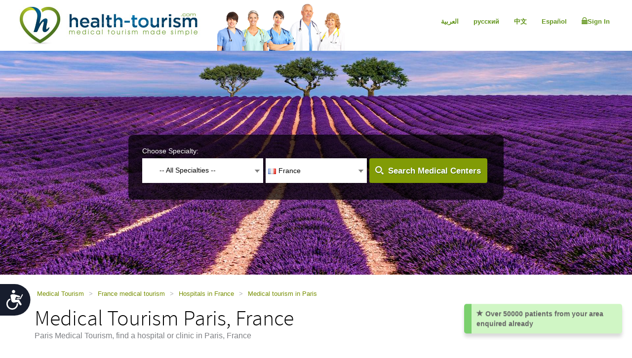

--- FILE ---
content_type: text/html; charset=utf-8
request_url: https://health-tourism.com/medical-tourism-france/paris/
body_size: 11967
content:



<!DOCTYPE html>

<html dir="ltr" lang="en"> 
<head><meta charset="utf-8" /><meta http-equiv="X-UA-Compatible" content="IE=edge" /><meta name="viewport" content="width=device-width, initial-scale=1" /><meta name="author" /><meta name="verify-v1" content="gbjGwW+QYVY8/IgQ1qFmoWEpZPKs1/zQfd34qWwDRk4=" /><title>
	Paris Medical Tourism, find a hospital or clinic in Paris, France
</title><link rel="shortcut icon" type="image/x-icon" href="../../favicon.ico" />

<!-- Google tag (gtag.js) --> <script async src=https://www.googletagmanager.com/gtag/js?id=G-26CWTB015J></script> 
<script> window.dataLayer = window.dataLayer || []; function gtag() { dataLayer.push(arguments); } gtag('js', new Date()); gtag('config', 'G-26CWTB015J'); </script>

<link href="/CustomCss?v=Wj5gVXKz6zMM5eXnXQDkuEgmxa44ee0AtsXbtE5Xxks1" rel="stylesheet"/>
<link href="/css/general-images.css" rel="stylesheet" /><script src="/CustomJS?v=W_3H7kAdMp4SfmO_Cx2cxXikwU2-jZFHGdRzj9wPNm81"></script>
<script type="text/javascript">window.htjslogger = new HTJSLogger({track: 1, entityType: 0, entityId: 0, sourceId: 1 });</script>
	
	<script src="/countriesByCategoryForSearch.js"></script>
	
    <script src="//geoip-js.com/js/apis/geoip2/v2.1/geoip2.js" type="text/javascript"></script>
	
<script type="text/javascript">var EncouragementNotificationMessage = "Over {0} patients from your area enquired already";
	var EncouragementNotificationType = "OriginCountry";
	var EncouragementNotificationSchemaType = "minimalist greenNotification";
</script>


	
    <script> window.interdeal = { "sitekey": "6d44678ea255450339c2e79e715436b2", "Position": "Left", "Menulang": "EN", "domains": { "js": "https://cdn.equalweb.com/", "acc": "https://access.equalweb.com/" }, "btnStyle": { "vPosition": [ "80%", null ], "scale": [ "0.8", "0.8" ], "icon": { "type": 7, "shape": "semicircle", "outline": false } } }; (function(doc, head, body){ var coreCall = doc.createElement('script'); coreCall.src = 'https://cdn.equalweb.com/core/4.3.8/accessibility.js'; coreCall.defer = true; coreCall.integrity = 'sha512-u6i35wNTfRZXp0KDwSb3TntaIKI2ItCt/H/KcYIsBeVbaVMerEQLBnU5/ztfBg9aSW1gg7AN4CqCu9a455jkUg=='; coreCall.crossOrigin = 'anonymous'; coreCall.setAttribute('data-cfasync', true ); body? body.appendChild(coreCall) : head.appendChild(coreCall); })(document, document.head, document.body); </script>

<meta name="Description" content="Paris Medical Tourism, find a hospital or clinic in Paris, France" /></head>
<body dir="ltr">
	<form name="aspnetForm" method="post" action="./?co=france&amp;cin=paris" id="aspnetForm">
<div>
<input type="hidden" name="__VIEWSTATE" id="__VIEWSTATE" value="UEvNTxhBzb88TaJUMXtMlk+vXEQs3EUGSBq+M1yCn0xFUJBAMRYZnY9r2x4+TIjnExI9sqxz9EQj2bOCQ6UcAMENXMNkmQVreOYgfvUZ1P0=" />
</div>

<div>

	<input type="hidden" name="__VIEWSTATEGENERATOR" id="__VIEWSTATEGENERATOR" value="BBBC20B8" />
</div>
	 

<div class="home-hederTow">
    <div class="headercon">
        <div class="logo">
            <a href="/">
                <img src="/images/Mainlogo_langid_1.png" alt="health-tourism logo"></a>
        </div>

        <div class="mobologo">
            <a href="/">
                <i class="mobologo-image general-images general-images-mobo-logo" title="health-tourism mobile logo"></i>
        </div>
        <div class="doct">
            <span class="general-images general-images-dr"></span> 
        </div>

        <div class="rightTopLink">
            <nav class="navbar navbar-default" role="navigation">

                <div class="navbar-header">
                    <button type="button" class="navbar-toggle collapsed" data-toggle="collapse" onclick="return false;" data-target="#navbar" aria-expanded="false" aria-controls="navbar">
                        <span class="sr-only"></span>
                        <span class="icon-bar"></span>
                        <span class="icon-bar"></span>
                        <span class="icon-bar"></span>
                    </button>
                </div>
                <div id="navbar" class="navbar-collapse collapse">
                    
                    <ul class="nav navbar-nav">
                        
                        <li><a href="https://ar.health-tourism.com/">العربية</a></li>
                        
                        <li><a href="https://ru.health-tourism.com/">русский</a></li>
                        
                        <li><a href="https://cn.health-tourism.com/">中文</a></li>
                        
                        <li><a href="https://es.health-tourism.com/">Español</a></li>
                        
                       
                        <li class="active"><a href="/Login/" title="Sign up page"><i class="general-icons general-icons-sign-in-icon" title='Sign In'>
                            </i> Sign In</a></li>
                        
                    </ul>

                </div>
            </nav>
            
            <div class="signUp">
                <a href="https://ar.health-tourism.com/">العربية</a>
            </div>
            <div class="logIn">
                <a href="https://ru.health-tourism.com/">русский</a>
            </div>
            <div class="logIn">
                <a href="https://cn.health-tourism.com/">中文</a>
            </div>
            <div class="logIn">
                <a href="https://es.health-tourism.com/">Español</a>
            </div>
            
           <div class="signUp">
                <a href="/Login/"  title="Sign up page"><i class="general-icons general-icons-sign-in-icon" title='Sign In'>
                    </i>Sign In</a>
            </div>
            
             

        </div>
        <div class="doctmobo">
            <span class="general-images general-images-dr"></span>
        </div>
    </div>
</div>

	 

    


<div class="homePageHeader header heaserTow">
    <div class="headercon">
        <div class='searcheFromArea search-icon-green'>
            <label>Choose Specialty:</label>
            <div class="clearfix"></div>

            <div id="divSearchSpecialties">
                <div>
                    <select name="specialtiesSelect" id="specialtiesSelect" class="mainSpecialtiesSearchList" tabindex="1" onchange="SetCategoryCountries();">
                        <option data-image="/Plugins/msdropdown/images/icons/blank30.gif" data-imagecss="allSpecialtiesItem" value="-1">-- All Specialties --</option>
                        

                                <option value="18"  data-image="/Plugins/msdropdown/images/icons/blank30.gif" 
                                    data-imagecss="specialty specialty-AddictionTreatment">Addiction Treatment</option>

                            

                                <option value="22"  data-image="/Plugins/msdropdown/images/icons/blank30.gif" 
                                    data-imagecss="specialty specialty-Aestheticsnonsurgical">Aesthetics non surgical</option>

                            

                                <option value="44"  data-image="/Plugins/msdropdown/images/icons/blank30.gif" 
                                    data-imagecss="specialty specialty-Anesthesiology">Anesthesiology</option>

                            

                                <option value="8"  data-image="/Plugins/msdropdown/images/icons/blank30.gif" 
                                    data-imagecss="specialty specialty-BariatricSurgery">Bariatric Surgery</option>

                            

                                <option value="57"  data-image="/Plugins/msdropdown/images/icons/blank30.gif" 
                                    data-imagecss="specialty specialty-CancerTreatment">Bone Marrow Transplant</option>

                            

                                <option value="6"  data-image="/Plugins/msdropdown/images/icons/blank30.gif" 
                                    data-imagecss="specialty specialty-CancerTreatment">Cancer Treatment</option>

                            

                                <option value="5"  data-image="/Plugins/msdropdown/images/icons/blank30.gif" 
                                    data-imagecss="specialty specialty-CardiacSurgery">Cardiac Surgery</option>

                            

                                <option value="50"  data-image="/Plugins/msdropdown/images/icons/blank30.gif" 
                                    data-imagecss="specialty specialty-Cardiology">Cardiology</option>

                            

                                <option value="2"  data-image="/Plugins/msdropdown/images/icons/blank30.gif" 
                                    data-imagecss="specialty specialty-CosmeticSurgery">Cosmetic Surgery</option>

                            

                                <option value="1"  data-image="/Plugins/msdropdown/images/icons/blank30.gif" 
                                    data-imagecss="specialty specialty-DentalCare">Dental Care</option>

                            

                                <option value="21"  data-image="/Plugins/msdropdown/images/icons/blank30.gif" 
                                    data-imagecss="specialty specialty-Dermatology">Dermatology</option>

                            

                                <option value="20"  data-image="/Plugins/msdropdown/images/icons/blank30.gif" 
                                    data-imagecss="specialty specialty-Dialysis">Dialysis</option>

                            

                                <option value="17"  data-image="/Plugins/msdropdown/images/icons/blank30.gif" 
                                    data-imagecss="specialty specialty-EarNoseandThroat">Ear Nose and Throat</option>

                            

                                <option value="42"  data-image="/Plugins/msdropdown/images/icons/blank30.gif" 
                                    data-imagecss="specialty specialty-Emergency">Emergency Medicine</option>

                            

                                <option value="28"  data-image="/Plugins/msdropdown/images/icons/blank30.gif" 
                                    data-imagecss="specialty specialty-Endocrinology">Endocrinology</option>

                            

                                <option value="7"  data-image="/Plugins/msdropdown/images/icons/blank30.gif" 
                                    data-imagecss="specialty specialty-EyeSurgery">Eye Surgery</option>

                            

                                <option value="53"  data-image="/Plugins/msdropdown/images/icons/blank30.gif" 
                                    data-imagecss="specialty specialty-Family">Family Medicine</option>

                            

                                <option value="4"  data-image="/Plugins/msdropdown/images/icons/blank30.gif" 
                                    data-imagecss="specialty specialty-FertilityTreatment">Fertility Treatment</option>

                            

                                <option value="33"  data-image="/Plugins/msdropdown/images/icons/blank30.gif" 
                                    data-imagecss="specialty specialty-Gastroenterology">Gastroenterology</option>

                            

                                <option value="54"  data-image="/Plugins/msdropdown/images/icons/blank30.gif" 
                                    data-imagecss="specialty specialty-General">General Medicine</option>

                            

                                <option value="35"  data-image="/Plugins/msdropdown/images/icons/blank30.gif" 
                                    data-imagecss="specialty specialty-GeneralSurgery">General Surgery</option>

                            

                                <option value="40"  data-image="/Plugins/msdropdown/images/icons/blank30.gif" 
                                    data-imagecss="specialty specialty-Geriatrics">Geriatrics</option>

                            

                                <option value="16"  data-image="/Plugins/msdropdown/images/icons/blank30.gif" 
                                    data-imagecss="specialty specialty-HairTransplant">Hair Transplant</option>

                            

                                <option value="36"  data-image="/Plugins/msdropdown/images/icons/blank30.gif" 
                                    data-imagecss="specialty specialty-Hematology">Hematology</option>

                            

                                <option value="49"  data-image="/Plugins/msdropdown/images/icons/blank30.gif" 
                                    data-imagecss="specialty specialty-Hyperbaric">Hyperbaric Therapy</option>

                            

                                <option value="23"  data-image="/Plugins/msdropdown/images/icons/blank30.gif" 
                                    data-imagecss="specialty specialty-Imaging">Imaging</option>

                            

                                <option value="48"  data-image="/Plugins/msdropdown/images/icons/blank30.gif" 
                                    data-imagecss="specialty specialty-Immunology">Immunology</option>

                            

                                <option value="56"  data-image="/Plugins/msdropdown/images/icons/blank30.gif" 
                                    data-imagecss="specialty specialty-InfectiousDiseases">Infectious Diseases</option>

                            

                                <option value="51"  data-image="/Plugins/msdropdown/images/icons/blank30.gif" 
                                    data-imagecss="specialty specialty-InternalMedicine">Internal Medicine</option>

                            

                                <option value="47"  data-image="/Plugins/msdropdown/images/icons/blank30.gif" 
                                    data-imagecss="specialty specialty-MedicalCheckUps">Medical Check Ups</option>

                            

                                <option value="39"  data-image="/Plugins/msdropdown/images/icons/blank30.gif" 
                                    data-imagecss="specialty specialty-Neonatology">Neonatology</option>

                            

                                <option value="41"  data-image="/Plugins/msdropdown/images/icons/blank30.gif" 
                                    data-imagecss="specialty specialty-Nephrology">Nephrology</option>

                            

                                <option value="19"  data-image="/Plugins/msdropdown/images/icons/blank30.gif" 
                                    data-imagecss="specialty specialty-Neurology">Neurology</option>

                            

                                <option value="31"  data-image="/Plugins/msdropdown/images/icons/blank30.gif" 
                                    data-imagecss="specialty specialty-Neurosurgery">Neurosurgery</option>

                            

                                <option value="30"  data-image="/Plugins/msdropdown/images/icons/blank30.gif" 
                                    data-imagecss="specialty specialty-Ob-Gyn">Ob-Gyn</option>

                            

                                <option value="3"  data-image="/Plugins/msdropdown/images/icons/blank30.gif" 
                                    data-imagecss="specialty specialty-OrthopedicSurgery">Orthopedic Surgery</option>

                            

                                <option value="43"  data-image="/Plugins/msdropdown/images/icons/blank30.gif" 
                                    data-imagecss="specialty specialty-Pathology">Pathology</option>

                            

                                <option value="34"  data-image="/Plugins/msdropdown/images/icons/blank30.gif" 
                                    data-imagecss="specialty specialty-Pediatrics">Pediatrics</option>

                            

                                <option value="45"  data-image="/Plugins/msdropdown/images/icons/blank30.gif" 
                                    data-imagecss="specialty specialty-Psychiatry">Psychiatry</option>

                            

                                <option value="37"  data-image="/Plugins/msdropdown/images/icons/blank30.gif" 
                                    data-imagecss="specialty specialty-Pulmonology">Pulmonology</option>

                            

                                <option value="29"  data-image="/Plugins/msdropdown/images/icons/blank30.gif" 
                                    data-imagecss="specialty specialty-Rehabilitation">Rehabilitation</option>

                            

                                <option value="55"  data-image="/Plugins/msdropdown/images/icons/blank30.gif" 
                                    data-imagecss="specialty specialty-Rheumatology">Rheumatology</option>

                            

                                <option value="46"  data-image="/Plugins/msdropdown/images/icons/blank30.gif" 
                                    data-imagecss="specialty specialty-Sports">Sports Medicine</option>

                            

                                <option value="24"  data-image="/Plugins/msdropdown/images/icons/blank30.gif" 
                                    data-imagecss="specialty specialty-StemCellTherapy">Stem Cell Therapy</option>

                            

                                <option value="25"  data-image="/Plugins/msdropdown/images/icons/blank30.gif" 
                                    data-imagecss="specialty specialty-Urology">Urology</option>

                            

                                <option value="52"  data-image="/Plugins/msdropdown/images/icons/blank30.gif" 
                                    data-imagecss="specialty specialty-Vascular">Vascular Surgery</option>

                            
                    </select>
                </div>
            </div>
            <div class="country"  tabindex="2">
                <select name="countries" id="countries" class="mainCountriesSearchList" data-placeholder='-- All Countries --' style="width: 200px;">
                    <option data-image="/Plugins/msdropdown/images/icons/blank.gif" class="mainCountriesSearchItem" value="-1">-- All Countries --</option>
                    

                            <option data-image="/Plugins/msdropdown/images/icons/blank.gif" data-imagecss="mainCountriesSearchImage flags al" data-title="albania"
                                class="mainCountriesSearchItem" data-title="Albania" data-name="Albania" name="Albania" 
                                value="albania" >Albania
                            </option>

                        

                            <option data-image="/Plugins/msdropdown/images/icons/blank.gif" data-imagecss="mainCountriesSearchImage flags ar" data-title="argentina"
                                class="mainCountriesSearchItem" data-title="Argentina" data-name="Argentina" name="Argentina" 
                                value="argentina" >Argentina
                            </option>

                        

                            <option data-image="/Plugins/msdropdown/images/icons/blank.gif" data-imagecss="mainCountriesSearchImage flags at" data-title="austria"
                                class="mainCountriesSearchItem" data-title="Austria" data-name="Austria" name="Austria" 
                                value="austria" >Austria
                            </option>

                        

                            <option data-image="/Plugins/msdropdown/images/icons/blank.gif" data-imagecss="mainCountriesSearchImage flags br" data-title="brazil"
                                class="mainCountriesSearchItem" data-title="Brazil" data-name="Brazil" name="Brazil" 
                                value="brazil" >Brazil
                            </option>

                        

                            <option data-image="/Plugins/msdropdown/images/icons/blank.gif" data-imagecss="mainCountriesSearchImage flags cn" data-title="china"
                                class="mainCountriesSearchItem" data-title="China" data-name="China" name="China" 
                                value="china" >China
                            </option>

                        

                            <option data-image="/Plugins/msdropdown/images/icons/blank.gif" data-imagecss="mainCountriesSearchImage flags co" data-title="colombia"
                                class="mainCountriesSearchItem" data-title="Colombia" data-name="Colombia" name="Colombia" 
                                value="colombia" >Colombia
                            </option>

                        

                            <option data-image="/Plugins/msdropdown/images/icons/blank.gif" data-imagecss="mainCountriesSearchImage flags cr" data-title="costa-rica"
                                class="mainCountriesSearchItem" data-title="Costa Rica" data-name="Costa Rica" name="Costa Rica" 
                                value="costa-rica" >Costa Rica
                            </option>

                        

                            <option data-image="/Plugins/msdropdown/images/icons/blank.gif" data-imagecss="mainCountriesSearchImage flags hr" data-title="croatia"
                                class="mainCountriesSearchItem" data-title="Croatia" data-name="Croatia" name="Croatia" 
                                value="croatia" >Croatia
                            </option>

                        

                            <option data-image="/Plugins/msdropdown/images/icons/blank.gif" data-imagecss="mainCountriesSearchImage flags cy" data-title="cyprus"
                                class="mainCountriesSearchItem" data-title="Cyprus" data-name="Cyprus" name="Cyprus" 
                                value="cyprus" >Cyprus
                            </option>

                        

                            <option data-image="/Plugins/msdropdown/images/icons/blank.gif" data-imagecss="mainCountriesSearchImage flags fr" data-title="france"
                                class="mainCountriesSearchItem" data-title="France" data-name="France" name="France" 
                                value="france" selected='selected'>France
                            </option>

                        

                            <option data-image="/Plugins/msdropdown/images/icons/blank.gif" data-imagecss="mainCountriesSearchImage flags ge" data-title="georgia"
                                class="mainCountriesSearchItem" data-title="Georgia" data-name="Georgia" name="Georgia" 
                                value="georgia" >Georgia
                            </option>

                        

                            <option data-image="/Plugins/msdropdown/images/icons/blank.gif" data-imagecss="mainCountriesSearchImage flags de" data-title="germany"
                                class="mainCountriesSearchItem" data-title="Germany" data-name="Germany" name="Germany" 
                                value="germany" >Germany
                            </option>

                        

                            <option data-image="/Plugins/msdropdown/images/icons/blank.gif" data-imagecss="mainCountriesSearchImage flags gr" data-title="greece"
                                class="mainCountriesSearchItem" data-title="Greece" data-name="Greece" name="Greece" 
                                value="greece" >Greece
                            </option>

                        

                            <option data-image="/Plugins/msdropdown/images/icons/blank.gif" data-imagecss="mainCountriesSearchImage flags gt" data-title="guatemala"
                                class="mainCountriesSearchItem" data-title="Guatemala" data-name="Guatemala" name="Guatemala" 
                                value="guatemala" >Guatemala
                            </option>

                        

                            <option data-image="/Plugins/msdropdown/images/icons/blank.gif" data-imagecss="mainCountriesSearchImage flags hu" data-title="hungary"
                                class="mainCountriesSearchItem" data-title="Hungary" data-name="Hungary" name="Hungary" 
                                value="hungary" >Hungary
                            </option>

                        

                            <option data-image="/Plugins/msdropdown/images/icons/blank.gif" data-imagecss="mainCountriesSearchImage flags in" data-title="india"
                                class="mainCountriesSearchItem" data-title="India" data-name="India" name="India" 
                                value="india" >India
                            </option>

                        

                            <option data-image="/Plugins/msdropdown/images/icons/blank.gif" data-imagecss="mainCountriesSearchImage flags il" data-title="israel"
                                class="mainCountriesSearchItem" data-title="Israel" data-name="Israel" name="Israel" 
                                value="israel" >Israel
                            </option>

                        

                            <option data-image="/Plugins/msdropdown/images/icons/blank.gif" data-imagecss="mainCountriesSearchImage flags it" data-title="italy"
                                class="mainCountriesSearchItem" data-title="Italy" data-name="Italy" name="Italy" 
                                value="italy" >Italy
                            </option>

                        

                            <option data-image="/Plugins/msdropdown/images/icons/blank.gif" data-imagecss="mainCountriesSearchImage flags jo" data-title="jordan"
                                class="mainCountriesSearchItem" data-title="Jordan" data-name="Jordan" name="Jordan" 
                                value="jordan" >Jordan
                            </option>

                        

                            <option data-image="/Plugins/msdropdown/images/icons/blank.gif" data-imagecss="mainCountriesSearchImage flags lt" data-title="lithuania"
                                class="mainCountriesSearchItem" data-title="Lithuania" data-name="Lithuania" name="Lithuania" 
                                value="lithuania" >Lithuania
                            </option>

                        

                            <option data-image="/Plugins/msdropdown/images/icons/blank.gif" data-imagecss="mainCountriesSearchImage flags mk" data-title="macedonia"
                                class="mainCountriesSearchItem" data-title="Macedonia" data-name="Macedonia" name="Macedonia" 
                                value="macedonia" >Macedonia
                            </option>

                        

                            <option data-image="/Plugins/msdropdown/images/icons/blank.gif" data-imagecss="mainCountriesSearchImage flags my" data-title="malaysia"
                                class="mainCountriesSearchItem" data-title="Malaysia" data-name="Malaysia" name="Malaysia" 
                                value="malaysia" >Malaysia
                            </option>

                        

                            <option data-image="/Plugins/msdropdown/images/icons/blank.gif" data-imagecss="mainCountriesSearchImage flags mt" data-title="malta"
                                class="mainCountriesSearchItem" data-title="Malta" data-name="Malta" name="Malta" 
                                value="malta" >Malta
                            </option>

                        

                            <option data-image="/Plugins/msdropdown/images/icons/blank.gif" data-imagecss="mainCountriesSearchImage flags mx" data-title="mexico"
                                class="mainCountriesSearchItem" data-title="Mexico" data-name="Mexico" name="Mexico" 
                                value="mexico" >Mexico
                            </option>

                        

                            <option data-image="/Plugins/msdropdown/images/icons/blank.gif" data-imagecss="mainCountriesSearchImage flags pa" data-title="panama"
                                class="mainCountriesSearchItem" data-title="Panama" data-name="Panama" name="Panama" 
                                value="panama" >Panama
                            </option>

                        

                            <option data-image="/Plugins/msdropdown/images/icons/blank.gif" data-imagecss="mainCountriesSearchImage flags pe" data-title="peru"
                                class="mainCountriesSearchItem" data-title="Peru" data-name="Peru" name="Peru" 
                                value="peru" >Peru
                            </option>

                        

                            <option data-image="/Plugins/msdropdown/images/icons/blank.gif" data-imagecss="mainCountriesSearchImage flags ph" data-title="philippines"
                                class="mainCountriesSearchItem" data-title="Philippines" data-name="Philippines" name="Philippines" 
                                value="philippines" >Philippines
                            </option>

                        

                            <option data-image="/Plugins/msdropdown/images/icons/blank.gif" data-imagecss="mainCountriesSearchImage flags pl" data-title="poland"
                                class="mainCountriesSearchItem" data-title="Poland" data-name="Poland" name="Poland" 
                                value="poland" >Poland
                            </option>

                        

                            <option data-image="/Plugins/msdropdown/images/icons/blank.gif" data-imagecss="mainCountriesSearchImage flags pt" data-title="portugal"
                                class="mainCountriesSearchItem" data-title="Portugal" data-name="Portugal" name="Portugal" 
                                value="portugal" >Portugal
                            </option>

                        

                            <option data-image="/Plugins/msdropdown/images/icons/blank.gif" data-imagecss="mainCountriesSearchImage flags ro" data-title="romania"
                                class="mainCountriesSearchItem" data-title="Romania" data-name="Romania" name="Romania" 
                                value="romania" >Romania
                            </option>

                        

                            <option data-image="/Plugins/msdropdown/images/icons/blank.gif" data-imagecss="mainCountriesSearchImage flags ru" data-title="russia"
                                class="mainCountriesSearchItem" data-title="Russia" data-name="Russia" name="Russia" 
                                value="russia" >Russia
                            </option>

                        

                            <option data-image="/Plugins/msdropdown/images/icons/blank.gif" data-imagecss="mainCountriesSearchImage flags sg" data-title="singapore"
                                class="mainCountriesSearchItem" data-title="Singapore" data-name="Singapore" name="Singapore" 
                                value="singapore" >Singapore
                            </option>

                        

                            <option data-image="/Plugins/msdropdown/images/icons/blank.gif" data-imagecss="mainCountriesSearchImage flags za" data-title="south-africa"
                                class="mainCountriesSearchItem" data-title="South Africa" data-name="South Africa" name="South Africa" 
                                value="south-africa" >South Africa
                            </option>

                        

                            <option data-image="/Plugins/msdropdown/images/icons/blank.gif" data-imagecss="mainCountriesSearchImage flags kr" data-title="south-korea"
                                class="mainCountriesSearchItem" data-title="South Korea" data-name="South Korea" name="South Korea" 
                                value="south-korea" >South Korea
                            </option>

                        

                            <option data-image="/Plugins/msdropdown/images/icons/blank.gif" data-imagecss="mainCountriesSearchImage flags es" data-title="spain"
                                class="mainCountriesSearchItem" data-title="Spain" data-name="Spain" name="Spain" 
                                value="spain" >Spain
                            </option>

                        

                            <option data-image="/Plugins/msdropdown/images/icons/blank.gif" data-imagecss="mainCountriesSearchImage flags ch" data-title="switzerland"
                                class="mainCountriesSearchItem" data-title="Switzerland" data-name="Switzerland" name="Switzerland" 
                                value="switzerland" >Switzerland
                            </option>

                        

                            <option data-image="/Plugins/msdropdown/images/icons/blank.gif" data-imagecss="mainCountriesSearchImage flags th" data-title="thailand"
                                class="mainCountriesSearchItem" data-title="Thailand" data-name="Thailand" name="Thailand" 
                                value="thailand" >Thailand
                            </option>

                        

                            <option data-image="/Plugins/msdropdown/images/icons/blank.gif" data-imagecss="mainCountriesSearchImage flags tr" data-title="turkey"
                                class="mainCountriesSearchItem" data-title="Turkey" data-name="Turkey" name="Turkey" 
                                value="turkey" >Turkey
                            </option>

                        

                            <option data-image="/Plugins/msdropdown/images/icons/blank.gif" data-imagecss="mainCountriesSearchImage flags ua" data-title="ukraine"
                                class="mainCountriesSearchItem" data-title="Ukraine" data-name="Ukraine" name="Ukraine" 
                                value="ukraine" >Ukraine
                            </option>

                        

                            <option data-image="/Plugins/msdropdown/images/icons/blank.gif" data-imagecss="mainCountriesSearchImage flags ae" data-title="united-arab-emirates"
                                class="mainCountriesSearchItem" data-title="United Arab Emirates" data-name="United Arab Emirates" name="United Arab Emirates" 
                                value="united-arab-emirates" >United Arab Emirates
                            </option>

                        

                            <option data-image="/Plugins/msdropdown/images/icons/blank.gif" data-imagecss="mainCountriesSearchImage flags gb" data-title="united-kingdom"
                                class="mainCountriesSearchItem" data-title="United Kingdom" data-name="United Kingdom" name="United Kingdom" 
                                value="united-kingdom" >United Kingdom
                            </option>

                        
                    <option data-image="/Plugins/msdropdown/images/icons/blank.gif" class="mainCountriesSearchItem" value="-1">--------------</option>
                    <option data-image="/Plugins/msdropdown/images/icons/blank.gif" class="mainCountriesSearchItem" value="r=7">Asia</option>
                    
                    <option data-image="/Plugins/msdropdown/images/icons/blank.gif" class="mainCountriesSearchItem" value="r=5">Latin America</option>
                    
                    <option data-image="/Plugins/msdropdown/images/icons/blank.gif" class="mainCountriesSearchItem" value="r=3">Europe</option>
                    <option data-image="/Plugins/msdropdown/images/icons/blank.gif" class="mainCountriesSearchItem" value="r=8">Middle East</option>
                </select>
            </div>

            <a class="btn btn-group-lg search" tabindex="3" href="javascript:ActOnSearch();">Search Medical Centers</a>
            <input style="display: none;" id="txtMainSearchSpecialtiesValue" class="mainSearchSpecialtiesValue" />
            <input style="display: none;" id="txtMainSearchCountriesValue" class="mainSearchCountriesValue" />
        </div>
    </div>

    <div id="myCarousel" class="carousel slide" data-interval="3000" data-ride="carousel">
        <div class="carousel-inner" role="listbox">
            
                    <div class='item active'>
                        <img id="ctl00_cphMain_ucSearchPanel_rptMainImages_ctl00_imgMainImage" class="mainSliderImages" src="../../_resources/Photos/Countries/003_001_000071_00000035.Jpg" alt="photo to add atmosphere" style="border-width:0px;" />
                    </div>
                
                    <div class='item'>
                        <img id="ctl00_cphMain_ucSearchPanel_rptMainImages_ctl01_imgMainImage" class="mainSliderImages" lazy-src="/_resources/Photos/Countries/003_001_000071_00000036.Jpg" src="" alt="photo to add atmosphere" style="border-width:0px;" />
                    </div>
                
                    <div class='item'>
                        <img id="ctl00_cphMain_ucSearchPanel_rptMainImages_ctl02_imgMainImage" class="mainSliderImages" lazy-src="/_resources/Photos/Countries/003_001_000071_00000037.Jpg" src="" alt="photo to add atmosphere" style="border-width:0px;" />
                    </div>
                
                    <div class='item'>
                        <img id="ctl00_cphMain_ucSearchPanel_rptMainImages_ctl03_imgMainImage" class="mainSliderImages" lazy-src="/_resources/Photos/Countries/003_001_000071_00000038.Jpg" src="" alt="photo to add atmosphere" style="border-width:0px;" />
                    </div>
                

        </div>
    </div>
</div>

    

<div class="breadcrumbCon">
	<div class="container">
		
		<ul class="bread_crumbs_list">
			<li><a href="/">Medical Tourism </a></li>
			
					<li> > </li>
					<li><a href="/medical-tourism-france/">France medical tourism </a></li>
				
					<li> > </li>
					<li><a href="/hospitals-france/">Hospitals in France </a></li>
				
					<li> > </li>
					<li><a href="/medical-tourism-france/paris/">Medical tourism in Paris </a></li>
				
		</ul> 
	</div>
</div> 


    <div class="contentArea">
        <div class="container">
            <div class="title-com">
                <h1>
                    Medical Tourism Paris, France</h1>
                <span>
                    Paris Medical Tourism, find a hospital or clinic in Paris, France</span>
            </div>
            <div class="leftSide">
                <div class="leftCon">
                    <div role="tabpanel" class="tabpanel">
                        
                        


<div class="tab-content">
    <div role="tabpanel" class="tab-pane active" id="divAllBusiness">
        
                <div class="cityBrowse businessListItem  hospotalcon"> 
                    <div class="cityThamb">
                        <a href="/medical-centers/centre-chirurgical-ambroise-paré/" id="ctl00_cphMain_ucBusinessList_nl_rptBusinessCountry_ctl00_aMainImage" title="Centre Chirugical  AMBROISE-PARÉ">
                            <img src="/_resources/business/174193/BusinessPage.jpg" id="ctl00_cphMain_ucBusinessList_nl_rptBusinessCountry_ctl00_imgMainImage" style="max-width: 100%; max-height: 100%;" alt="Centre Chirugical  AMBROISE-PARÉ" /></a>
                    </div>

                    <div class="cityDetails">
                        <h2><a href="/medical-centers/centre-chirurgical-ambroise-paré/" id="ctl00_cphMain_ucBusinessList_nl_rptBusinessCountry_ctl00_aBussinessName" target="_blank" title="Centre Chirugical  AMBROISE-PARÉ">Centre Chirugical  AMBROISE-PAR&#201;</a></h2>

                        <ul class="city-list">
                            <li><a href="#">Private Hospital,&nbsp;</a></li>
                            <li><a href="#">Paris, France</a></li>
                        </ul>
                        <div class="clearfix"></div>
                        <ul class="tag-list">
                            
                        </ul>
                        <div class="clearfix"></div>
                        <p class="businessListSummary">
                            In 2006, the clinic was acquired by an independent group Hexagone Hospitalisation, expanding and doubling its capacity to more than 200 beds.Clinique Ambroise Paré is a leader in chemotherapy, dialysis and In-Vitro Fertilization and is the first private facility
                        </p>

                        

                        <ul class="btn-list">
                            <li><a href="/medical-centers/centre-chirurgical-ambroise-paré/" title='View profile - Centre Chirugical  AMBROISE-PARÉ' target="_blank">View profile</a></li>
                           
                            <li><a href="/contact-hospital/centre-chirurgical-ambroise-paré/" title="Request Info - Centre Chirugical  AMBROISE-PARÉ" class="act">Request Info</a></li>
                        </ul>
                    </div>
                    
                        
                    
                </div>
            
                <div class="cityBrowse businessListItem businessListItemOdd hospotalcon"> 
                    <div class="cityThamb">
                        <a href="/medical-centers/clinique-alphand/" id="ctl00_cphMain_ucBusinessList_nl_rptBusinessCountry_ctl01_aMainImage" title="Clinique Alphand">
                            <img src="/_resources/business/174686/BusinessPage.jpeg" id="ctl00_cphMain_ucBusinessList_nl_rptBusinessCountry_ctl01_imgMainImage" style="max-width: 100%; max-height: 100%;" alt="Clinique Alphand" /></a>
                    </div>

                    <div class="cityDetails">
                        <h2><a href="/medical-centers/clinique-alphand/" id="ctl00_cphMain_ucBusinessList_nl_rptBusinessCountry_ctl01_aBussinessName" target="_blank" title="Clinique Alphand">Clinique Alphand</a></h2>

                        <ul class="city-list">
                            <li><a href="#">Plastic Surgery Clinic,&nbsp;</a></li>
                            <li><a href="#">Paris, France</a></li>
                        </ul>
                        <div class="clearfix"></div>
                        <ul class="tag-list">
                            
                        </ul>
                        <div class="clearfix"></div>
                        <p class="businessListSummary">
                            Clinique Alphand is the first Cosmetic Surgery in France, founded in Paris in 1950 by Dr Charles Claoué, french pioneer in Aesthetics Surgery. Located in the prestigious 16th district, the Clinique is today managed by two descendants of the founder.
                        </p>

                        

                        <ul class="btn-list">
                            <li><a href="/medical-centers/clinique-alphand/" title='View profile - Clinique Alphand' target="_blank">View profile</a></li>
                           
                            <li><a href="/contact-hospital/clinique-alphand/" title="Request Info - Clinique Alphand" class="act">Request Info</a></li>
                        </ul>
                    </div>
                    
                        
                    
                </div>
            
                <div class="cityBrowse businessListItem  hospotalcon"> 
                    <div class="cityThamb">
                        <a href="/medical-centers/clinique-de-lalma/" id="ctl00_cphMain_ucBusinessList_nl_rptBusinessCountry_ctl02_aMainImage" title="Clinique de L&#39;Alma">
                            <img src="/_resources/business/174057/BusinessPage.jpg" id="ctl00_cphMain_ucBusinessList_nl_rptBusinessCountry_ctl02_imgMainImage" style="max-width: 100%; max-height: 100%;" alt="Clinique de L&#39;Alma" /></a>
                    </div>

                    <div class="cityDetails">
                        <h2><a href="/medical-centers/clinique-de-lalma/" id="ctl00_cphMain_ucBusinessList_nl_rptBusinessCountry_ctl02_aBussinessName" target="_blank" title="Clinique de L&#39;Alma">Clinique de L&#39;Alma</a></h2>

                        <ul class="city-list">
                            <li><a href="#">Private Hospital,&nbsp;</a></li>
                            <li><a href="#">Paris, France</a></li>
                        </ul>
                        <div class="clearfix"></div>
                        <ul class="tag-list">
                            
                        </ul>
                        <div class="clearfix"></div>
                        <p class="businessListSummary">
                            The Clinique de l'Alma, located in Paris (7th), a stone's throw from the Eiffel Tower, offers a full range of care in surgery, endoscopic interventional medicine, oncology and dialysis, in a comfortable and completely renovated hotel .
                        </p>

                        

                        <ul class="btn-list">
                            <li><a href="/medical-centers/clinique-de-lalma/" title='View profile - Clinique de L'Alma' target="_blank">View profile</a></li>
                           
                            <li><a href="/contact-hospital/clinique-de-lalma/" title="Request Info - Clinique de L'Alma" class="act">Request Info</a></li>
                        </ul>
                    </div>
                    
                        
                    
                </div>
            

        

        

        

        

        

        
    </div>

</div>

<div class="clearfix"></div>





    <div class="paginationCon">
        <div class="setting">


            <h4>Paris hospitals and clinics (Page 1 of 1)</h4>
        </div>
        <div class="paginationArea">
            <ul>

                
                <li id="ctl00_cphMain_ucBusinessList_nl_ucPaging_liFirstPage"><a href="../../Controls/#" id="ctl00_cphMain_ucBusinessList_nl_ucPaging_aFirstPage">1</a></li>
                

                

                
                
                
            </ul>
        </div>
    </div>



                    </div>
                </div>
            </div>
            <div class="rightSide">
                
                
    <div class="rightCon">
        <h2>Paris medical center:</h2>
        <ul>
            

                    <li class="">
                        
                        <a href="#" title="Paris hospitals and clinics" target="">
                            <img src="/images/blank.gif" alt="Paris hospitals and clinics" style="display:none;" class="">
                            Paris hospitals and clinics</a>
                        </li>
                

                    <li class="">
                        
                        <a href="#Specialties" title="Browse by specialty" target="">
                            <img src="/images/blank.gif" alt="Browse by specialty" style="display:none;" class="">
                            Browse by specialty</a>
                        </li>
                
        </ul>
    </div>





            </div>
        </div>
    </div>

    

<a id="aSpecialties" name="Specialties"></a>


<div class="cityBrowse browseByCountry">
	<div class="container">
		<h3>Browse by specialty - Paris hospitals and clinics</h3>
		<h4></h4>
		
		<div class="cityDetails cityDetailsfull">
			
			<ul class="city-list city-listTwo browseByCountries" >
				
						 <li class=""><a href="/addiction/france-c-paris/" title="Addiction treatment centers in Paris" target="" >
							 
							    <img src="/images/blank.gif" class="specialty15 specialty15-AddictionTreatment" alt="Icon" />
						     Addiction Treatment - Paris</a></li>
					
						 <li class=""><a href="/bariatric-surgery/france-c-paris/" title="Bariatric surgery centers in Paris" target="" >
							 
							    <img src="/images/blank.gif" class="specialty15 specialty15-BariatricSurgery" alt="Icon" />
						     Bariatric Surgery (Weight Loss Surgery) - Paris</a></li>
					
						 <li class=""><a href="/heart-surgery/france-c-paris/" title="Cardiac centers in Paris" target="" >
							 
							    <img src="/images/blank.gif" class="specialty15 specialty15-CardiacSurgery" alt="Icon" />
						     Cardiac Surgery - Paris</a></li>
					
						 <li class=""><a href="/dental-clinics/france-c-paris/" title="Dental clinics in Paris" target="" >
							 
							    <img src="/images/blank.gif" class="specialty15 specialty15-DentalCare" alt="Icon" />
						     Dental Care - Paris</a></li>
					
						 <li class=""><a href="/ear-nose-throat/france-c-paris/" title="ENT centers in Paris" target="" >
							 
							    <img src="/images/blank.gif" class="specialty15 specialty15-EarNoseandThroat" alt="Icon" />
						     Ear Nose and Throat (ENT) - Paris</a></li>
					
						 <li class=""><a href="/eye-surgery/france-c-paris/" title="Ophthalmology centers in Paris" target="" >
							 
							    <img src="/images/blank.gif" class="specialty15 specialty15-EyeSurgery" alt="Icon" />
						     Eye Surgery (Ophthalmology) - Paris</a></li>
					
						 <li class=""><a href="/gastroenterology/france-c-paris/" title="Gastroenterology centers in Paris" target="" >
							 
							    <img src="/images/blank.gif" class="specialty15 specialty15-Gastroenterology" alt="Icon" />
						     Gastroenterology - Paris</a></li>
					
						 <li class=""><a href="/geriatrics/france-c-paris/" title="Geriatrics centers in Paris" target="" >
							 
							    <img src="/images/blank.gif" class="specialty15 specialty15-Geriatrics" alt="Icon" />
						     Geriatrics - Paris</a></li>
					
						 <li class=""><a href="/infectious-diseases/france-c-paris/" title="Infectious Diseases centers in Paris" target="" >
							 
							    <img src="/images/blank.gif" class="specialty15 specialty15-InfectiousDiseases" alt="Icon" />
						     Infectious Diseases (transmissible disease) - Paris</a></li>
					
						 <li class=""><a href="/neonatology/france-c-paris/" title="Neonatology centers in Paris" target="" >
							 
							    <img src="/images/blank.gif" class="specialty15 specialty15-Neonatology" alt="Icon" />
						     Neonatology - Paris</a></li>
					
						 <li class=""><a href="/neurosurgery/france-c-paris/" title="Neurosurgery hospitals in Paris" target="" >
							 
							    <img src="/images/blank.gif" class="specialty15 specialty15-Neurosurgery" alt="Icon" />
						     Neurosurgery - Paris</a></li>
					
						 <li class=""><a href="/pathology/france-c-paris/" title="Medical centers for Pathology in Paris" target="" >
							 
							    <img src="/images/blank.gif" class="specialty15 specialty15-Pathology" alt="Icon" />
						     Pathology - Paris</a></li>
					
						 <li class=""><a href="/pulmonology/france-c-paris/" title="Medical centers for Pulmonology in Paris" target="" >
							 
							    <img src="/images/blank.gif" class="specialty15 specialty15-Pulmonology" alt="Icon" />
						     Pulmonology - Paris</a></li>
					
						 <li class=""><a href="/sports-medicine/france-c-paris/" title="Sports medicine centers in Paris" target="" >
							 
							    <img src="/images/blank.gif" class="specialty15 specialty15-Sports" alt="Icon" />
						     Sports Medicine (Sport and exercise medicine) - Paris</a></li>
					
			</ul>
			
			 
			<ul class="city-list city-listTwo browseByCountries" >
				
						<li class=""><a href="/aesthetic-clinics/france-c-paris/" title="Aesthetic centers in Paris" target="" >
							 
							    <img src="/images/blank.gif" class="specialty15 specialty15-Aestheticsnonsurgical" alt="Icon" />
						     Aesthetics non surgical - Paris</a></li>
					
						<li class=""><a href="/bone-marrow-transplant/france-c-paris/" title="Bone Marrow Transplant (BMT) centers in Paris" target="" >
							 
							    <img src="/images/blank.gif" class="specialty15 specialty15-CancerTreatment" alt="Icon" />
						     Bone Marrow Transplant (BMT) - Paris</a></li>
					
						<li class=""><a href="/cardiology/france-c-paris/" title="Cardiology centers in Paris" target="" >
							 
							    <img src="/images/blank.gif" class="specialty15 specialty15-Cardiology" alt="Icon" />
						     Cardiology - Paris</a></li>
					
						<li class=""><a href="/dermatology/france-c-paris/" title="Dermatology centers in Paris" target="" >
							 
							    <img src="/images/blank.gif" class="specialty15 specialty15-Dermatology" alt="Icon" />
						     Dermatology - Paris</a></li>
					
						<li class=""><a href="/emergency-medicine/france-c-paris/" title="Medical centers for Emergency Medicine in Paris" target="" >
							 
							    <img src="/images/blank.gif" class="specialty15 specialty15-Emergency" alt="Icon" />
						     Emergency Medicine (Intensive care) - Paris</a></li>
					
						<li class=""><a href="/family-medicine/france-c-paris/" title="Family Medicine hospitals in Paris" target="" >
							 
							    <img src="/images/blank.gif" class="specialty15 specialty15-Family" alt="Icon" />
						     Family Medicine (Family practice) - Paris</a></li>
					
						<li class=""><a href="/general-medicine/france-c-paris/" title="Medical centers for General Medicine in Paris" target="" >
							 
							    <img src="/images/blank.gif" class="specialty15 specialty15-General" alt="Icon" />
						     General Medicine - Paris</a></li>
					
						<li class=""><a href="/imaging/france-c-paris/" title="Imaging centers in Paris" target="" >
							 
							    <img src="/images/blank.gif" class="specialty15 specialty15-Imaging" alt="Icon" />
						     Imaging - Paris</a></li>
					
						<li class=""><a href="/internal-medicine/france-c-paris/" title="Medical centers for Internal Medicine in Paris" target="" >
							 
							    <img src="/images/blank.gif" class="specialty15 specialty15-InternalMedicine" alt="Icon" />
						     Internal Medicine - Paris</a></li>
					
						<li class=""><a href="/nephrology/france-c-paris/" title="Nephrology centers in Paris" target="" >
							 
							    <img src="/images/blank.gif" class="specialty15 specialty15-Nephrology" alt="Icon" />
						     Nephrology - Paris</a></li>
					
						<li class=""><a href="/gynecology/france-c-paris/" title="Ob-Gyn centers in Paris" target="" >
							 
							    <img src="/images/blank.gif" class="specialty15 specialty15-Ob-Gyn" alt="Icon" />
						     Ob-Gyn - Paris</a></li>
					
						<li class=""><a href="/pediatrics/france-c-paris/" title="Pediatrics centers in Paris" target="" >
							 
							    <img src="/images/blank.gif" class="specialty15 specialty15-Pediatrics" alt="Icon" />
						     Pediatrics - Paris</a></li>
					
						<li class=""><a href="/rehabilitation/france-c-paris/" title="Rehabilitation centers in Paris" target="" >
							 
							    <img src="/images/blank.gif" class="specialty15 specialty15-Rehabilitation" alt="Icon" />
						     Rehabilitation - Paris</a></li>
					
						<li class=""><a href="/urology/france-c-paris/" title="Urology centers in Paris" target="" >
							 
							    <img src="/images/blank.gif" class="specialty15 specialty15-Urology" alt="Icon" />
						     Urology - Paris</a></li>
					
			</ul>
			
			 
			<ul class="city-list city-listTwo browseByCountries" >
				
						 <li class=""><a href="/anesthesiology/france-c-paris/" title="Medical centers for Anesthesiology in Paris" target="" >
							 
							    <img src="/images/blank.gif" class="specialty15 specialty15-Anesthesiology" alt="Icon" />
						     Anesthesiology - Paris</a></li>
					
						 <li class=""><a href="/cancer-treatment/france-c-paris/" title="Oncology centers in Paris" target="" >
							 
							    <img src="/images/blank.gif" class="specialty15 specialty15-CancerTreatment" alt="Icon" />
						     Cancer Treatment (Oncology) - Paris</a></li>
					
						 <li class=""><a href="/cosmetic-surgery/france-c-paris/" title="Cosmetic surgery centers in Paris" target="" >
							 
							    <img src="/images/blank.gif" class="specialty15 specialty15-CosmeticSurgery" alt="Icon" />
						     Cosmetic Surgery - Paris</a></li>
					
						 <li class=""><a href="/dialysis/france-c-paris/" title="Dialysis centers in Paris" target="" >
							 
							    <img src="/images/blank.gif" class="specialty15 specialty15-Dialysis" alt="Icon" />
						     Dialysis - Paris</a></li>
					
						 <li class=""><a href="/endocrinology/france-c-paris/" title="Endocrinology centers in Paris" target="" >
							 
							    <img src="/images/blank.gif" class="specialty15 specialty15-Endocrinology" alt="Icon" />
						     Endocrinology - Paris</a></li>
					
						 <li class=""><a href="/fertility-treatment/france-c-paris/" title="Fertility clinics in Paris" target="" >
							 
							    <img src="/images/blank.gif" class="specialty15 specialty15-FertilityTreatment" alt="Icon" />
						     Fertility Treatment - Paris</a></li>
					
						 <li class=""><a href="/general-surgery/france-c-paris/" title="General surgery centers in Paris" target="" >
							 
							    <img src="/images/blank.gif" class="specialty15 specialty15-GeneralSurgery" alt="Icon" />
						     General Surgery - Paris</a></li>
					
						 <li class=""><a href="/immunology/france-c-paris/" title="Medical centers for Immunology in Paris" target="" >
							 
							    <img src="/images/blank.gif" class="specialty15 specialty15-Immunology" alt="Icon" />
						     Immunology - Paris</a></li>
					
						 <li class=""><a href="/medical-check-ups/france-c-paris/" title="Medical Check-ups in Paris" target="" >
							 
							    <img src="/images/blank.gif" class="specialty15 specialty15-MedicalCheckUps" alt="Icon" />
						     Medical Check Ups - Paris</a></li>
					
						 <li class=""><a href="/neurology/france-c-paris/" title="Neurology centers in Paris" target="" >
							 
							    <img src="/images/blank.gif" class="specialty15 specialty15-Neurology" alt="Icon" />
						     Neurology - Paris</a></li>
					
						 <li class=""><a href="/orthopedic-surgery/france-c-paris/" title="Orthopedic centers in Paris" target="" >
							 
							    <img src="/images/blank.gif" class="specialty15 specialty15-OrthopedicSurgery" alt="Icon" />
						     Orthopedic Surgery - Paris</a></li>
					
						 <li class=""><a href="/psychiatry/france-c-paris/" title="Psychiatry centers in Paris" target="" >
							 
							    <img src="/images/blank.gif" class="specialty15 specialty15-Psychiatry" alt="Icon" />
						     Psychiatry (Mental disorders) - Paris</a></li>
					
						 <li class=""><a href="/rheumatology//france-c-paris/" title="Rheumatology centers in Paris" target="" >
							 
							    <img src="/images/blank.gif" class="specialty15 specialty15-Rheumatology" alt="Icon" />
						     Rheumatology - Paris</a></li>
					
						 <li class=""><a href="/vascular-surgery/france-c-paris/" title="Vascular surgery centers in Paris" target="" >
							 
							    <img src="/images/blank.gif" class="specialty15 specialty15-Vascular" alt="Icon" />
						     Vascular Surgery - Paris</a></li>
					
			</ul>
			

		</div>
	</div>
</div>

    

	 


<div class="footTopArea">
    <div class="container">
        
        <div class="footLinkCon">
            <h2>Quick Links</h2>
            <ul>
                <li><a href="/">Home</a></li>
                <li><a href="/advertise-your-medical-center/">Advertising </a></li>
                <li><a href="/guide/">Guide </a></li>
                <li><a href="https://www.youtube.com/watch?v=KM7VijCBm38" target="_blank">How it Works</a></li>
                <li><a href="https://youtu.be/Z6VgOv7_lgs" target="_blank">A Real Patient Case</a></li>
                <li><a href="/destinations/">Destinations</a></li>
                
                <li><a href="/information/">Information</a></li>
                <li><a href="/resources/">Resources</a></li>
                <li><a href="/privacy/">Privacy </a></li>
                <li><a href="/terms/">Terms of use </a></li>
                <li><a href="/terms/#disclaimer">Disclaimer </a></li>
                <li><a href="/about/">About </a></li>
                <li><a href="/contact-us/">Contact us</a></li>
            </ul>
        </div>
        
        <div class="footLinkCon ">
            <h2>Featured Cities</h2>
            <ul>
                
                        <li><a href="/medical-tourism-india/bangalore/" title="Bangalore">Bangalore </a></li>
                    
                        <li><a href="/medical-tourism-thailand/bangkok/" title="Bangkok">Bangkok </a></li>
                    
                        <li><a href="/medical-tourism-spain/barcelona/" title="Barcelona">Barcelona </a></li>
                    
                        <li><a href="/medical-tourism-argentina/buenos-aires/" title="Buenos Aires">Buenos Aires </a></li>
                    
                        <li><a href="/medical-tourism-india/chennai/" title="Chennai">Chennai </a></li>
                    
                        <li><a href="/medical-tourism-thailand/chiang-mai/" title="Chiang Mai">Chiang Mai </a></li>
                    
                        <li><a href="/medical-tourism-india/gurgaon/" title="Gurgaon">Gurgaon </a></li>
                    
                        <li><a href="/medical-tourism-turkey/istanbul/" title="Istanbul">Istanbul </a></li>
                    
                        <li><a href="/medical-tourism-israel/jerusalem/" title="Jerusalem">Jerusalem </a></li>
                    
                        <li><a href="/medical-tourism-india/kolkata/" title="Kolkata">Kolkata </a></li>
                    
                        <li><a href="/medical-tourism-malaysia/kuala-lumpur/" title="Kuala Lumpur">Kuala Lumpur </a></li>
                    
                        <li><a href="/medical-tourism-spain/madrid/" title="Madrid">Madrid </a></li>
                    
                        <li><a href="/medical-tourism-philippines/manila/" title="Manila">Manila </a></li>
                    
                        <li><a href="/medical-tourism-colombia/medellin/" title="Medellin">Medellin </a></li>
                    
            </ul>
        </div>
        <div id="ctl00_ucFooter_featuredCities2" class="footLinkCon ">
            <h2>Featured Cities</h2>
            <ul>
                
                        <li><a href="/medical-tourism-malaysia/melaka/" title="Melaka">Melaka </a></li>
                    
                        <li><a href="/medical-tourism-india/mumbai/" title="Mumbai">Mumbai </a></li>
                    
                        <li><a href="/medical-tourism-india/new-delhi/" title="New Delhi">New Delhi </a></li>
                    
                        <li><a href="/medical-tourism-malaysia/petaling-jaya/" title="Petaling Jaya">Petaling Jaya </a></li>
                    
                        <li><a href="/medical-tourism-costa-rica/san-jose/" title="San Jose">San Jose </a></li>
                    
                        <li><a href="/medical-tourism-south-korea/seoul/" title="Seoul">Seoul </a></li>
                    
                        <li><a href="/medical-tourism-israel/tel-aviv/" title="Tel Aviv">Tel Aviv </a></li>
                    
                        <li><a href="/medical-tourism-mexico/tijuana/" title="Tijuana">Tijuana </a></li>
                    
                        <li><a href="/medical-tourism-germany/heidelberg/" title="Heidelberg">Heidelberg </a></li>
                    
                        <li><a href="/medical-tourism-india/mohali/" title="Mohali">Mohali </a></li>
                    
                        <li><a href="/medical-tourism-greece/athens/" title="Athens">Athens </a></li>
                    
                        <li><a href="/medical-tourism-portugal/porto/" title="Porto">Porto </a></li>
                    
                        <li><a href="/medical-tourism-portugal/lisbon/" title="Lisbon">Lisbon </a></li>
                    
                        <li><a href="/medical-tourism-france/paris/" title="Paris">Paris </a></li>
                    
            </ul>
        </div>
        <div  class="footLinkCon">
            <h2>Featured Specialties</h2>
            <ul>
                
                        <li><a href="/cancer-treatment/"><span>
                            <i title="Cancer Treatment" class="specialty15 specialty15-white specialty15-CancerTreatment"></i>
                            <i title="Cancer Treatment" class="specialty15 specialty15-yellow specialty15-CancerTreatment f-hov" style="display: none"></i>
                            </span> Cancer Treatment</a></li>
                    
                        <li><a href="/heart-surgery/"><span>
                            <i title="Cardiac Surgery" class="specialty15 specialty15-white specialty15-CardiacSurgery"></i>
                            <i title="Cardiac Surgery" class="specialty15 specialty15-yellow specialty15-CardiacSurgery f-hov" style="display: none"></i>
                            </span> Cardiac Surgery</a></li>
                    
                        <li><a href="/cosmetic-surgery/"><span>
                            <i title="Cosmetic Surgery" class="specialty15 specialty15-white specialty15-CosmeticSurgery"></i>
                            <i title="Cosmetic Surgery" class="specialty15 specialty15-yellow specialty15-CosmeticSurgery f-hov" style="display: none"></i>
                            </span> Cosmetic Surgery</a></li>
                    
                        <li><a href="/fertility-treatment/"><span>
                            <i title="Fertility Treatment" class="specialty15 specialty15-white specialty15-FertilityTreatment"></i>
                            <i title="Fertility Treatment" class="specialty15 specialty15-yellow specialty15-FertilityTreatment f-hov" style="display: none"></i>
                            </span> Fertility Treatment</a></li>
                    
                        <li><a href="/neurology/"><span>
                            <i title="Neurology" class="specialty15 specialty15-white specialty15-Neurology"></i>
                            <i title="Neurology" class="specialty15 specialty15-yellow specialty15-Neurology f-hov" style="display: none"></i>
                            </span> Neurology</a></li>
                    
                        <li><a href="/orthopedic-surgery/"><span>
                            <i title="Orthopedic Surgery" class="specialty15 specialty15-white specialty15-OrthopedicSurgery"></i>
                            <i title="Orthopedic Surgery" class="specialty15 specialty15-yellow specialty15-OrthopedicSurgery f-hov" style="display: none"></i>
                            </span> Orthopedic Surgery</a></li>
                    

                <li><a href="/specialties-list/" class="more">View More Specialties</a></li>
            </ul>
        </div>
        <div class="footLinkCon">
            <h2>Social</h2>
            <ul>
                
                <li><a href="https://www.linkedin.com/company/find-global-care-ltd" target="_blank"><i class="fa fa-linkedin"></i>Linkedin</a></li>
            </ul>
        </div>
        <div class="footLinkCon footLinkConLast">
            <a href="/">

                 <span class="general-images general-images-logo-footer" title="logo" style="border:0;vertical-align: middle;" ></span> 
                
            </a>
            
            <div class="footLinkCon footSSL">
                <a href="https://www.positivessl.com" target="_blank" style="font-family: arial; font-size: 10px; color: #212121; text-decoration: none;">

                    <span class="general-images general-images-PositiveSSL" title="Positive SSL" style="border:0;vertical-align: middle;" ></span> 
                  </a>
            </div>
            
            <div class="footLinkCon footSSL">
                <a href="http://www.dmca.com/Protection/Status.aspx?ID=2b1f109d-524d-4dc7-9634-3f57a3c0711f" title="DMCA.com Protection Status" class="dmca-badge">
                     <img src="//images.dmca.com/Badges/_dmca_premi_badge_2.png?ID=2b1f109d-524d-4dc7-9634-3f57a3c0711f" alt="DMCA.com Protection Status">
                </a> 
            </div>
        </div>

    </div>
</div>
<div class="footCopyArea">
    <div class="container">
        <p>Copyright © 2008 - 2026 Health-Tourism.com, All Rights Reserved</p>
    </div>
</div>
	 </form> 
    
    <script src="//images.dmca.com/Badges/DMCABadgeHelper.min.js"> </script>

	<script type="application/ld+json"> {
"@context": "http://schema.org","@type": "BreadcrumbList","itemListElement": [

{ "@type": "ListItem","position": 1,"item": {"name": "France medical tourism", "@id": "/medical-tourism-france/"} },
{ "@type": "ListItem","position": 2,"item": {"name": "Hospitals in France", "@id": "/hospitals-france/"} },
{ "@type": "ListItem","position": 3,"item": {"name": "Medical tourism in Paris", "@id": "/medical-tourism-france/paris/"} }] }</script>

    
	<script type="application/ld+json">
	{  "@context" : "http://schema.org",
	   "@type" : "WebSite",
	   "name" : "Health Tourism",
	   "alternateName" : "Health-Tourism",
	   "url" : "www.health-tourism.com"
	}
	</script>
</body>
</html>